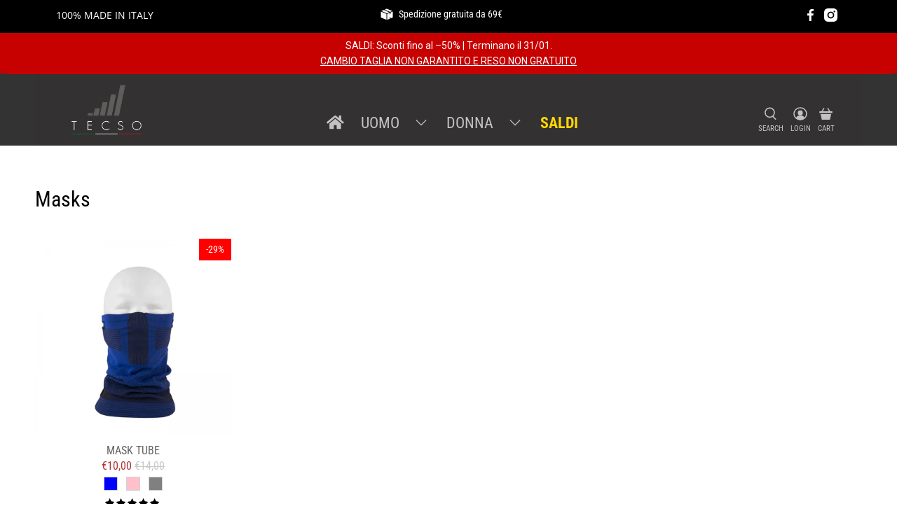

--- FILE ---
content_type: text/javascript; charset=utf-8
request_url: https://www.tecsosport.com/en/cart.js
body_size: 7
content:
{"token":"hWN8GZBcrUGmCQkiG3Vse83e?key=c31dd21a348ebf9b0623b035ba9b6bdc","note":"","attributes":{"_sc-cart-total-after-discount":0},"original_total_price":0,"total_price":0,"total_discount":0,"total_weight":0.0,"item_count":0,"items":[],"requires_shipping":false,"currency":"EUR","items_subtotal_price":0,"cart_level_discount_applications":[],"discount_codes":[]}

--- FILE ---
content_type: text/javascript; charset=utf-8
request_url: https://www.tecsosport.com/en/cart.js?v=703071
body_size: -726
content:
{"token":"hWN8GZBcrUGmCQkiG3Vse83e?key=c31dd21a348ebf9b0623b035ba9b6bdc","note":"","attributes":{"_sc-cart-total-after-discount":0},"original_total_price":0,"total_price":0,"total_discount":0,"total_weight":0.0,"item_count":0,"items":[],"requires_shipping":false,"currency":"EUR","items_subtotal_price":0,"cart_level_discount_applications":[],"discount_codes":[]}

--- FILE ---
content_type: text/json
request_url: https://conf.config-security.com/model
body_size: 86
content:
{"title":"recommendation AI model (keras)","structure":"release_id=0x45:4a:4c:3d:59:6d:4f:65:46:6f:20:64:3a:26:6e:7d:77:3a:7c:76:76:7a:42:39:3a:65:40:50:23;keras;rvzpem0s7rg9r0l5qu36q5jowzgflq2x0hon66oooptg9yu0a2ciqk1wmmt2mqrq0iqtglwa","weights":"../weights/454a4c3d.h5","biases":"../biases/454a4c3d.h5"}

--- FILE ---
content_type: text/javascript
request_url: https://cookies.digitalhost.it/cookies_functions.js
body_size: 4540
content:
/* 
Author DIGITALHOST.IT
*/

var root_domain = 'https://cookies.digitalhost.it/';
var domain = document.currentScript.dataset.domain;
var privacy_link = document.currentScript.dataset.privacy_link;
var contacts_link = document.currentScript.dataset.contacts_link;

if (typeof domain === 'undefined' || domain === '') {
	var domain = "digitalhost.it";
}
if (typeof privacy_link === 'undefined' || privacy_link === '') {
	var privacy_link = "/privacy.php";
}
if (typeof contacts_link === 'undefined' || contacts_link === '') {
	var contacts_link = "/contatti/";
}


function cookies_database_new(accepted_cookies, not_accepted_cookies){
    var cookie_name = 'cc_cookie';
    var cc_cookie = document.cookie.match(new RegExp('(^| )' + cookie_name + '=([^;]+)'));
    var cc_cookie = JSON.parse(cc_cookie[2]);
    //alert(cc_cookie.consent_uuid);
	//$.ajax({
	minAjax({
		url: root_domain + 'cookies_database.php',
		type: 'POST',
		data: {root_domain:root_domain, domain:domain, consent_uuid:cc_cookie.consent_uuid, accepted_cookies:accepted_cookies, not_accepted_cookies:not_accepted_cookies},
		//success: function(data) {
			//console.log(root_domain); // Inspect this in your console
		//}	
	});
	
}

function cookies_database_change(accepted_cookies, not_accepted_cookies){
    var cookie_name = 'cc_cookie';
    var cc_cookie = document.cookie.match(new RegExp('(^| )' + cookie_name + '=([^;]+)'));
    var cc_cookie = JSON.parse(cc_cookie[2]);
    //alert(cc_cookie.consent_uuid);
	if(typeof cc_cookie.consent_uuid !== 'undefined'){
		//$.ajax({
		minAjax({
			url: root_domain + 'cookies_database.php',
			type: 'POST',
			data: {root_domain:root_domain, domain:domain, consent_uuid:cc_cookie.consent_uuid, accepted_cookies:accepted_cookies, not_accepted_cookies:not_accepted_cookies},
			
			//success: function(data) {
				//console.log(data); // Inspect this in your console
			//}
			
		});
	}
}


window.addEventListener('load', function () {
	
    // obtain plugin
    var cc = initCookieConsent();

    // run plugin with your configuration
    cc.run({

        gui_options: {
            consent_modal: {
                layout: 'bar',               // box/cloud/bar
                position: 'bottom center',     // bottom/middle/top + left/right/center
                transition: 'slide',           // zoom/slide
                swap_buttons: true            // enable to invert buttons
            },
            settings_modal: {
                layout: 'bar',                 // box/bar
                position: 'left',           // left/right
                transition: 'slide'            // zoom/slide
            }
        },


        current_lang: 'it',
        autoclear_cookies: true,                   // default: false
        //theme_css: './cookieconsent.css',  // 🚨 replace with a valid path
        page_scripts: true,                        // default: false


        mode: 'opt-it',                          // default: 'opt-in'; value: 'opt-in' or 'opt-out'
        // delay: 0,                               // default: 0
        //auto_language: 'document',                      // default: null; could also be 'browser' or 'document'
        // autorun: true,                          // default: true
        // force_consent: false,                   // default: false
        // hide_from_bots: false,                  // default: false
        // remove_cookie_tables: false             // default: false
        // cookie_name: 'cc_cookie',               // default: 'cc_cookie'
        cookie_expiration: 182,                 // default: 182 (days)
        // cookie_necessary_only_expiration: 182   // default: disabled
        // cookie_domain: location.hostname,       // default: current domain
        // cookie_path: '/',                       // default: root
        // cookie_same_site: 'Lax',                // default: 'Lax'
        // use_rfc_cookie: false,                  // default: false
        revision: 0,                            // default: 0


        onFirstAction: function (user_preferences, cookie) {
            // callback triggered only once on the first accept/reject action
			// ADD DEFAULT COOKIE TO DATABASE
			var accepted_cookies = ['functionality'];
			var not_accepted_cookies = [];
			cookies_database_new(accepted_cookies, not_accepted_cookies);
        },

        onAccept: function (cookie) {
			
			var accepted_cookies = ['functionality'];
			var not_accepted_cookies = [];
			
			/// CONSENT V2
			gtag('consent', 'update', {
				'ad_user_data': 'granted'
			});
			gtag('consent', 'update', {
				'ad_personalization': 'granted'
			});
			
            if (cc.allowedCategory('analytics')) {
                gtag('consent', 'update', {
                    'analytics_storage': 'granted'
                });
                accepted_cookies.push('analytics');
            } else {
				not_accepted_cookies.push('analytics');
			}
            if (cc.allowedCategory('advertising')) {
                gtag('consent', 'update', {
                    'ad_storage': 'granted'
                });
                accepted_cookies.push('advertising');
            } else {
				not_accepted_cookies.push('advertising');
			}
            if (cc.allowedCategory('personalization')) {
                gtag('consent', 'update', {
                    'personalization_storage': 'granted',
                });
                accepted_cookies.push('personalization');
            } else {
				not_accepted_cookies.push('personalization');
			}
            if (cc.allowedCategory('security')) {
                gtag('consent', 'update', {
                    'security_storage': 'granted'
                });
                accepted_cookies.push('security');
            } else {
				not_accepted_cookies.push('security');
			}
			
			/// CALL PHP CONSENT DATABASE
			cookies_database_new(accepted_cookies, not_accepted_cookies);
			
        },

        onChange: function (cookie, changed_categories) {

            // callback triggered when user changes preferences after consent has already been given
			
			//cookies_database_change('functionality', 'granted');
			var accepted_cookies = ['functionality'];
			var not_accepted_cookies = [];
			
            if (cc.allowedCategory('analytics')) {
                gtag('consent', 'update', {
                    'analytics_storage': 'granted'
                });
				accepted_cookies.push('analytics');
               
            }
            if (!cc.allowedCategory('analytics')) {
                gtag('consent', 'update', {
                    'analytics_storage': 'denied'
                });
				not_accepted_cookies.push('analytics');
                
            }
            if (cc.allowedCategory('advertising')) {
                gtag('consent', 'update', {
                    'ad_storage': 'granted'
                });
				accepted_cookies.push('advertising');
                
            }
            if (!cc.allowedCategory('advertising')) {
                gtag('consent', 'update', {
                    'ad_storage': 'denied'
                });
				not_accepted_cookies.push('advertising');
                
            }
            if (cc.allowedCategory('personalization')) {
                gtag('consent', 'update', {
                    'personalization_storage': 'granted',
                });
				accepted_cookies.push('personalization');
                
            }
            if (!cc.allowedCategory('personalization')) {
                gtag('consent', 'update', {
                    'personalization_storage': 'denied',
                });
				not_accepted_cookies.push('personalization');
                
            }
            if (cc.allowedCategory('security')) {
                gtag('consent', 'update', {
                    'security_storage': 'granted'
                });
				accepted_cookies.push('security');
                
            }
            if (!cc.allowedCategory('security')) {
                gtag('consent', 'update', {
                    'security_storage': 'denied'
                });
				not_accepted_cookies.push('security');
                
            }
			
			/// CALL PHP CONSENT DATABASE
			cookies_database_change(accepted_cookies, not_accepted_cookies);

            
            /*
            cc_cookie={"categories":["functionality","advertising","personalization","security"],"level":["functionality","advertising","personalization","security"],"revision":0,"data":null,"rfc_cookie":false,"consent_date":"2023-10-12T14:17:35.623Z","consent_uuid":"2d1c3b6e-2ace-4db1-8800-5370b934bcea","last_consent_update":"2023-10-15T08:26:52.242Z"}, ,{"categories":["functionality","advertising","personalization","security"],"level":["functionality","advertising","personalization","security"],"revision":0,"data":null,"rfc_cookie":false,"consent_date":"2023-10-12T14:17:35.623Z","consent_uuid":"2d1c3b6e-2ace-4db1-8800-5370b934bcea","last_consent_update":"2023-10-15T08:26:52.242Z"}
            */

        },

        languages: {
                'en': {
                    consent_modal: {
                        title: 'We use cookies!',
                        description: 'Hi, this website uses essential cookies to ensure its proper operation and tracking cookies to understand how you interact with it. The latter will be set only after consent. <button type="button" data-cc="c-settings" class="cc-link">Let me choose</button>',
                        primary_btn: {
                            text: 'Accept all',
                            role: 'accept_all'              // 'accept_selected' or 'accept_all'
                        },
                        secondary_btn: {
                            text: 'Reject all',
                            role: 'accept_necessary'        // 'settings' or 'accept_necessary'
                        }
                    },
                    settings_modal: {
                        title: 'Cookie preferences',
                        save_settings_btn: 'Save settings',
                        accept_all_btn: 'Accept all',
                        reject_all_btn: 'Reject all',
                        close_btn_label: 'Close',
                        cookie_table_headers: [
                            { col1: 'Name' },
                            { col2: 'Domain' },
                            { col3: 'Expiration' },
                            { col4: 'Description' }
                        ],
                        blocks: [
                            {
                                title: 'Cookie usage 📢',
                                description: 'I use cookies to ensure the basic functionalities of the website and to enhance your online experience. You can choose for each category to opt-in/out whenever you want. For more details relative to cookies and other sensitive data, please read the full <a href="'+privacy_link+'" class="cc-link">privacy policy</a>.'
                            }, {
                                title: 'Strictly necessary cookies',
                                description: 'These cookies are essential for the proper functioning of my website. Without these cookies, the website would not work properly',
                                toggle: {
                                    value: 'functionality',
                                    enabled: true,
                                    readonly: true          // cookie categories with readonly=true are all treated as "necessary cookies"
                                }
                            }, {
                                title: 'Performance and Analytics cookies',
                                description: 'These cookies allow the website to remember the choices you have made in the past',
                                toggle: {
                                    value: 'analytics',     // your cookie category
                                    enabled: false,
                                    readonly: false
                                },
                                cookie_table: [             // list of all expected cookies
                                    {
                                        col1: '^_ga',       // match all cookies starting with "_ga"
                                        col2: 'google.com',
                                        col3: '12 months',
                                        col4: 'Google Analytics',
                                        is_regex: true
                                    },
                                    {
                                        col1: '_gid',
                                        col2: 'google.com',
                                        col3: '1 day',
                                        col4: 'Google Analytics',
                                    },
                                    {
                                        col1: '_fbp',
                                        col2: 'facebook.com',
                                        col3: '3 months',
                                        col4: 'Meta Marketing',
                                    },
                                    {
                                        col1: '_fbc',
                                        col2: 'facebook.com',
                                        col3: '12 months',
                                        col4: 'Meta Marketing',
                                    }
                                ]
                            }, {
                                title: 'Advertisement and Targeting cookies',
                                description: 'These cookies collect information about how you use the website, which pages you visited and which links you clicked on. All of the data is anonymized and cannot be used to identify you',
                                toggle: {
                                    value: 'advertising',
                                    enabled: false,
                                    readonly: false
                                }
                            }, {
                                title: 'Personalization cookies',
                                description: 'These cookies collect information about how you use the website, which pages you visited and which links you clicked on. All of the data is anonymized and cannot be used to identify you',
                                toggle: {
                                    value: 'personalization',
                                    enabled: false,
                                    readonly: false
                                }
                            }, {
                                title: 'Security cookies',
                                description: 'These cookies collect information about how you use the website, which pages you visited and which links you clicked on. All of the data is anonymized and cannot be used to identify you',
                                toggle: {
                                    value: 'security',
                                    enabled: false,
                                    readonly: false
                                }
                            }, {
                                title: 'More information',
                                description: 'For any queries in relation to our policy on cookies and your choices, please <a class="cc-link" href="'+contacts_link+'">contact us</a>.',
                            }
                        ]
                    }
                },
                'it': {
                    consent_modal: {
                        title: 'Informativa cookie',
                        description: 'Questo sito utilizza cookie essenziali per garantire il suo corretto funzionamento e cookie di tracciamento per capire come interagisci con esso. Questi ultimi verranno impostati solo dopo il consenso. <button type="button" data-cc="c-settings" class="cc-link">Fammi scegliere</button>',
                        primary_btn: {
                            text: 'Accetta tutti i cookies',
                            role: 'accept_all'              // 'accept_selected' or 'accept_all'
                        },
                        secondary_btn: {
                            text: 'Usa solo i necessari',
                            role: 'accept_necessary'        // 'settings' or 'accept_necessary'
                        }
                    },
                    settings_modal: {
                        title: 'Preferenze',
                        save_settings_btn: 'Salva',
                        accept_all_btn: 'Accetta tutti i cookies',
                        reject_all_btn: 'Usa solo i necessari',
                        close_btn_label: 'Chiudi',
                        cookie_table_headers: [
                            { col1: 'Name' },
                            { col2: 'Domain' },
                            { col3: 'Expiration' },
                            { col4: 'Description' }
                        ],
                        blocks: [
                            {
                                title: 'Cookie usage 📢',
                                description: 'Usiamo i cookie per garantire le funzionalità di base del sito Web e per migliorare la tua esperienza online. Puoi scegliere di attivare/disattivare ogni categoria quando vuoi. Per maggiori dettagli relativi ai cookie e ad altri dati sensibili, leggi l\'intera <a href="'+privacy_link+'" class="cc-link">informativa sulla privacy</a>.'
                            }, {
                                title: 'Cookies necessari',
                                description: 'Questi cookie sono essenziali per il corretto funzionamento del mio sito web. Senza questi cookie il sito non funzionerebbe correttamente',
                                toggle: {
                                    value: 'functionality',
                                    enabled: true,
                                    readonly: true          // cookie categories with readonly=true are all treated as "necessary cookies"
                                }
                            }, {
                                title: 'Cookie di performance e analitici',
                                description: 'Questi cookie permettono al sito web di ricordare le scelte che hai fatto in passato',
                                toggle: {
                                    value: 'analytics',     // your cookie category
                                    enabled: false,
                                    readonly: false
                                },
                                cookie_table: [             // list of all expected cookies
                                    {
                                        col1: 'AMP_TOKEN',
                                        col2: 'google.com',
                                        col3: '1 ora',
                                        col4: 'Conta e traccia le visualizzazioni delle pagine'
                                    },
                                    {
                                        col1: '^_ga',
                                        col2: 'google.com',
                                        col3: '12 mesi',
                                        col4: 'Conta e traccia le visualizzazioni delle pagine'
                                    },
                                    {
                                        col1: '^_ga_*',
                                        col2: 'google.com',
                                        col3: '1 anno',
                                        col4: 'Conta e traccia le visualizzazioni delle pagine'
                                    },
                                    {
                                        col1: '^_gat_*',
                                        col2: 'google.com',
                                        col3: '1 minuto',
                                        col4: 'Salvare un ID utente univoco'
                                    },
                                    {
                                        col1: '_gid',
                                        col2: 'google.com',
                                        col3: '1 giorno',
                                        col4: 'Conta e traccia le visualizzazioni delle pagine',
                                    }
                                ]
                            }, {
                                title: 'Cookie pubblicitari e di targeting',
                                description: 'Questi cookie raccolgono informazioni su come utilizzi il sito web, quali pagine hai visitato e quali link hai cliccato. Tutti i dati sono resi anonimi e non possono essere utilizzati per identificarti',
                                toggle: {
                                    value: 'advertising',
                                    enabled: false,
                                    readonly: false
                                },
                                cookie_table: [             // list of all expected cookies
                                    {
                                        col1: 'Google Fonts API',
                                        col2: 'google.com',
                                        col3: 'Nessuna',
                                        col4: 'Mostra i fonts Google'
                                    }
                                ]
                            }, {
                                title: 'Cookie di personalizzazione',
                                description: 'These cookies collect information about how you use the website, which pages you visited and which links you clicked on. All of the data is anonymized and cannot be used to identify you',
                                toggle: {
                                    value: 'personalization',
                                    enabled: false,
                                    readonly: false
                                }
                            }, {
                                title: 'Security cookies',
                                description: 'Questi cookie raccolgono informazioni su come utilizzi il sito web, quali pagine hai visitato e quali link hai cliccato. Tutti i dati sono resi anonimi e non possono essere utilizzati per identificarti',
                                toggle: {
                                    value: 'security',
                                    enabled: false,
                                    readonly: false
                                },
                                cookie_table: [             // list of all expected cookies
                                    {
                                        col1: '_grecaptcha',
                                        col2: 'google.com',
                                        col3: 'sessione',
                                        col4: 'Fornisce protezione SPAM'
                                    },
                                    {
                                        col1: 'rc*',
                                        col2: 'google.com',
                                        col3: 'sessione',
                                        col4: 'Fornisce protezione SPAM'
                                    }
                                ]
                            }, {
                                title: 'Maggiori informazioni',
                                description: 'Per qualsiasi domanda relativa alla nostra politica sui cookie e alle tue scelte, <a class="cc-link" href="'+contacts_link+'">contattaci</a>.',
                            }
                        ]
                    }
                }
            }
        });
});





/*|--minAjax.js--|
  |--(A Minimalistic Pure JavaScript Header for Ajax POST/GET Request )--|
  |--Author : flouthoc (gunnerar7@gmail.com)(http://github.com/flouthoc)--|
  |--Contributers : Add Your Name Below--|
  */
function initXMLhttp() {

    var xmlhttp;
    if (window.XMLHttpRequest) {
        //code for IE7,firefox chrome and above
        xmlhttp = new XMLHttpRequest();
    } else {
        //code for Internet Explorer
        xmlhttp = new ActiveXObject("Microsoft.XMLHTTP");
    }

    return xmlhttp;
}

function minAjax(config) {

    /*Config Structure
            url:"reqesting URL"
            type:"GET or POST"
            method: "(OPTIONAL) True for async and False for Non-async | By default its Async"
            debugLog: "(OPTIONAL)To display Debug Logs | By default it is false"
            data: "(OPTIONAL) another Nested Object which should contains reqested Properties in form of Object Properties"
            success: "(OPTIONAL) Callback function to process after response | function(data,status)"
    */

    if (!config.url) {

        if (config.debugLog == true)
            console.log("No Url!");
        return;

    }

    if (!config.type) {

        if (config.debugLog == true)
            console.log("No Default type (GET/POST) given!");
        return;

    }

    if (!config.method) {
        config.method = true;
    }


    if (!config.debugLog) {
        config.debugLog = false;
    }

    var xmlhttp = initXMLhttp();

    xmlhttp.onreadystatechange = function() {

        if (xmlhttp.readyState == 4 && xmlhttp.status == 200) {

            if (config.success) {
                config.success(xmlhttp.responseText, xmlhttp.readyState);
            }

            if (config.debugLog == true)
                console.log("SuccessResponse");
            if (config.debugLog == true)
                console.log("Response Data:" + xmlhttp.responseText);

        } else {

            if (config.debugLog == true)
                console.log("FailureResponse --> State:" + xmlhttp.readyState + "Status:" + xmlhttp.status);
          
            if(config.errorCallback){
                console.log("Calling Error Callback");
                config.errorCallback();
            }
        }
    }

    var sendString = [],
        sendData = config.data;
    if( typeof sendData === "string" ){
        var tmpArr = String.prototype.split.call(sendData,'&');
        for(var i = 0, j = tmpArr.length; i < j; i++){
            var datum = tmpArr[i].split('=');
            sendString.push(encodeURIComponent(datum[0]) + "=" + encodeURIComponent(datum[1]));
        }
    }else if( typeof sendData === 'object' && !( sendData instanceof String || (FormData && sendData instanceof FormData) ) ){
        for (var k in sendData) {
            var datum = sendData[k];
            if( Object.prototype.toString.call(datum) == "[object Array]" ){
                for(var i = 0, j = datum.length; i < j; i++) {
                        sendString.push(encodeURIComponent(k) + "[]=" + encodeURIComponent(datum[i]));
                }
            }else{
                sendString.push(encodeURIComponent(k) + "=" + encodeURIComponent(datum));
            }
        }
    }
    sendString = sendString.join('&');

    if (config.type == "GET") {
        xmlhttp.open("GET", config.url + "?" + sendString, config.method);
        xmlhttp.send();

        if (config.debugLog == true)
            console.log("GET fired at:" + config.url + "?" + sendString);
    }
    if (config.type == "POST") {
        xmlhttp.open("POST", config.url, config.method);
        xmlhttp.setRequestHeader("Content-type", "application/x-www-form-urlencoded");
        xmlhttp.send(sendString);

        if (config.debugLog == true)
            console.log("POST fired at:" + config.url + " || Data:" + sendString);
    }




}


--- FILE ---
content_type: text/javascript; charset=utf-8
request_url: https://www.tecsosport.com/en/cart.js
body_size: -699
content:
{"token":"hWN8GZBcrUGmCQkiG3Vse83e?key=c31dd21a348ebf9b0623b035ba9b6bdc","note":"","attributes":{"_sc-cart-total-after-discount":0},"original_total_price":0,"total_price":0,"total_discount":0,"total_weight":0.0,"item_count":0,"items":[],"requires_shipping":false,"currency":"EUR","items_subtotal_price":0,"cart_level_discount_applications":[],"discount_codes":[]}

--- FILE ---
content_type: text/javascript; charset=utf-8
request_url: https://www.tecsosport.com/en/cart/update.js?sc-silently-change-cart=true
body_size: 526
content:
{"token":"hWN8GZBcrUGmCQkiG3Vse83e?key=c31dd21a348ebf9b0623b035ba9b6bdc","note":null,"attributes":{"_sc-cart-total-after-discount":0},"original_total_price":0,"total_price":0,"total_discount":0,"total_weight":0.0,"item_count":0,"items":[],"requires_shipping":false,"currency":"EUR","items_subtotal_price":0,"cart_level_discount_applications":[],"discount_codes":[],"items_changelog":{"added":[]}}